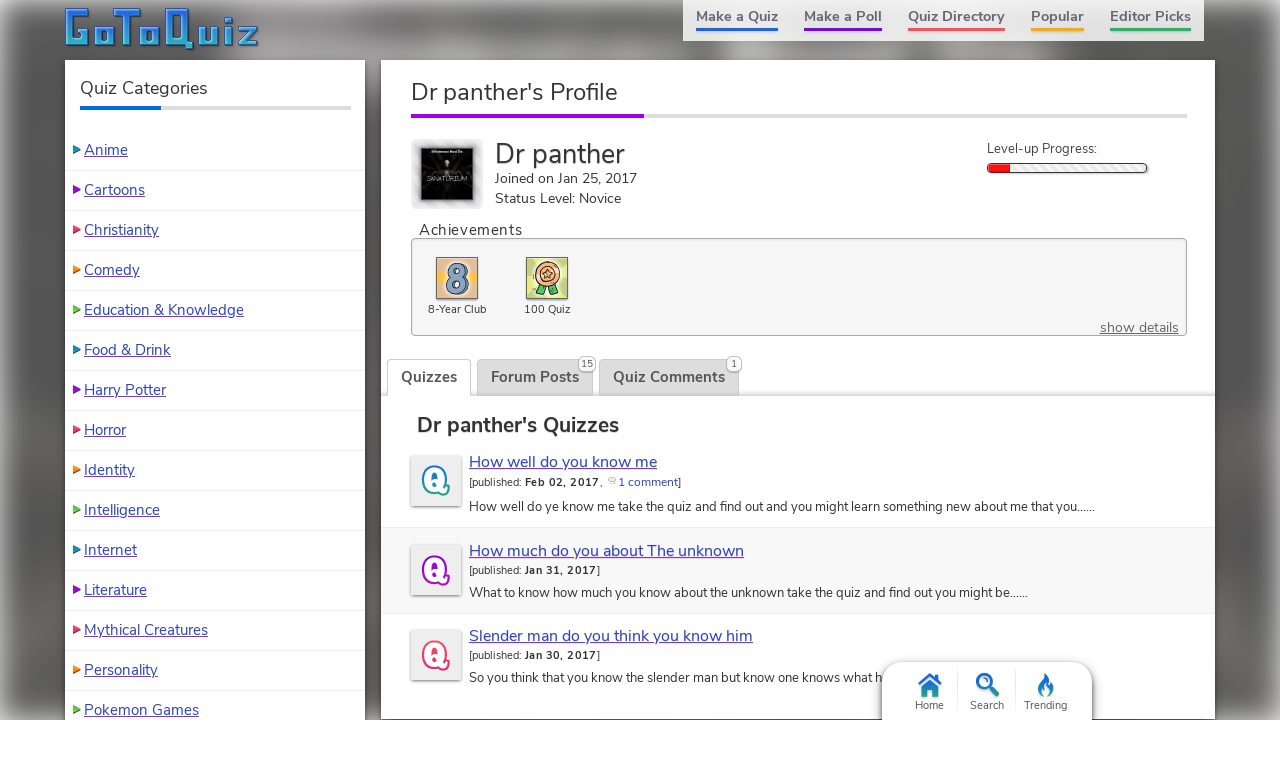

--- FILE ---
content_type: text/html; charset=UTF-8
request_url: https://www.gotoquiz.com/profile/drpanther
body_size: 5628
content:
<!DOCTYPE HTML>
<html lang="en"><head>
<meta charset="utf-8" /><title>Dr panther, GoTo Quiz User</title>
<link rel="preload" href="/f/nunito-sans-v6-latin-ext_latin-regular.woff2" type="font/woff2" as="font" crossorigin>
<link rel="preload" href="/f/nunito-sans-v6-latin-700.woff2" type="font/woff2" as="font" crossorigin>
<!--[if lt IE 9]>
<script>var e=("article,aside,footer,header,nav,section,main").split(',');for(var i=0;i<e.length;i++)document.createElement(e[i]);</script>
<![endif]-->
<link rel="stylesheet" href="/css/cache/43-grd-plb-tab-prf-qse.css">
<meta name="viewport" content="width=device-width,initial-scale=1,user-scalable=yes">
<link rel="icon" type="image/png" href="https://www.gotoquiz.com/img/2.4/fav_c.png">
<link rel="canonical" href="https://www.gotoquiz.com/profile/drpanther">
<meta name="theme-color" content="#3D76C7">
<style>
@font-face {
  font-family: 'Nunito Sans';
  font-style: normal;
  font-weight: 700;
  font-display: swap;
  src: local('Nunito Sans Bold'), local('NunitoSans-Bold'),
       url('../f/nunito-sans-v6-latin-700.woff2') format('woff2'),
       url('../f/nunito-sans-v6-latin-700.woff') format('woff');
}
body::before {
    content: "";
    position: absolute;
    width: 104%;
    height: 104%;
    background: url(/upic/2017/06/VFuyCZf.jpg) no-repeat;
    z-index: -1;
    background-size: cover;
    position: fixed;
    -webkit-filter: blur(15px);
    filter: blur(15px);
    display: block;
    opacity: 0.65;
    top: -2%;
    left: -2%;
}
</style>
</head><body class="grid grid2Col customBg">
<header><a id="logoLink" href="/" title="Home"><svg xmlns="http://www.w3.org/2000/svg" xmlns:xlink="http://www.w3.org/1999/xlink" width="195" height="44" viewBox="-.5 -.5 195 44"><defs><filter id="lgo_f"><feGaussianBlur in="SourceAlpha" stdDeviation="1" result="blur"/><feOffset dy="1" dx="1"/><feComposite in2="SourceAlpha" operator="arithmetic" k2="-1" k3="1" result="s"/><feFlood flood-color="#e5f3ff" flood-opacity=".64"/><feComposite in2="s" operator="in"/><feComposite in2="SourceGraphic"/></filter><filter id="lgo_d"><feGaussianBlur in="SourceAlpha" stdDeviation="1.3"/><feOffset dx="2.2" dy="2.2"/><feComponentTransfer><feFuncA type="linear" slope=".24"/></feComponentTransfer><feMerge><feMergeNode/><feMergeNode in="SourceGraphic"/></feMerge></filter><g id="lgo_l"><path d="M0 0v36h22V20H12v4h2l1 1v3l-1 1H8l-1-1V8l1-1h14V0z"/><path id="lgo_o" d="M29 18v18h19V18H29zm12 5v8l-1 1h-3l-1-1v-8l1-1h3l1 1z"/><path d="M48 0v7h8l1 1v28h7V8l1-1h9V0z"/><use xlink:href="#lgo_o" transform="translate(45)"/><path d="m123 33-1-1V0h-22v36h19l1 1v3h7v-7h-4zm-8-26v21l-1 1h-6l-1-1V7l1-1h6l1 1zM133 18v18h19V18h-7v13l-1 1h-3l-1-1V18zM159 36h7V18h-7v18zm0-27v5h7V9h-7zM173 18v4h11l-11 11v3h18v-4h-10l10-11v-3z"/></g><g id="lgo_b"><path d="M7 28.5v-21M14.5 29h-7M15 24.5v4M7.5 7H22V0H0v36h22V20H12v4h2.5"/><path id="lgo_o2" d="M29 18v18h19V18H29.5zm7 13.5v-9m4.5 9.5h-4m4.5-9.5v9M36.5 22h4"/><path d="M64.5 7H74V0H48v7h8.5M57 7.5V36h7V7.5"/><use xlink:href="#lgo_o2" transform="translate(45)"/><path d="M122 32.5V0h-22v36h20m.5 1v3h6.5v-7h-4.5m-15-27h7M107 28.5v-22m7.5 22.5h-7M115 6.5v22M144.5 32h-4M140 31.5V18h-7v18h19V18h-7v13.5M159 36h7V18h-7v18.5zm0-27v5h7V9h-6.5zM173 18v4h10l.5.5L173 33v3h18v-4h-10l-.5-.5L191 21v-3z"/></g><linearGradient id="lgo_g" x1="0" y1="0" x2="0" y2="100%"><stop offset="0%" stop-color="#1A63E0"/><stop offset="100%" stop-color="#29b7bc"/></linearGradient></defs><use xlink:href="#lgo_l" style="stroke:rgba(0,0,0,.267);fill:rgba(0,0,0,.267)" transform="translate(1 1)"/><g filter="url(#lgo_d)"><use xlink:href="#lgo_l" style="fill:url(#lgo_g);filter:url(#lgo_f)"/></g><use xlink:href="#lgo_b" stroke="#1f58a9" fill="none"/></svg></a><input type="checkbox" id="navbar-chk">
<nav><ul id="topLinks">
    <li><a href="/quiz/maker/create.html">Make a Quiz</a>
    <li><a href="/poll/maker/design-poll.html">Make a Poll</a>
    <li><a href="/i">Quiz Directory</a>
    <li><a href="/top-quizzes.html">Popular</a>
    <li><a href="/editors-picks/">Editor Picks</a>
  </ul><label for="navbar-chk" id="navbar-btn"></label></nav>
</header>
<main>
<section>
  <h1>Dr panther's Profile</h1>
  <div id="uinfo" class="smallAvatar">
    <div id="uinfoLeft">
        <div id="picField">
            <img id="avatarImg" src="/upic/2017/06/VFuyCZf.jpg" alt="Avatar">
        </div>
        <p><span class="uname">Dr panther</span><br>
      Joined on Jan 25, 2017<br>
      Status Level: Novice        </p>
    </div>

    <div id="uinfoRight">

                <div class="levelUpText">
                  Level-up Progress:
                </div>
                <div class="levelUpBox"><div class="levelUpBar lubRed" style="width: 14%;">&nbsp;</div></div>
            </div>
  </div>
  
  
<div class="ach-container indent"><div class="ach-listTitle">Achievements</div><div class="ach-list"><div class="ach-display">          <div class="ach-icon" style="background-image: url(/img/2.54/achieve/year-8final_c.svg)">
          </div>
<div class="ach-title">8-Year Club</div></div><div class="ach-display">          <div class="ach-icon ach-pop" style="background-image: url(/img/2.54/achieve/pop-quiz-sprite_c.svg)">
          </div>
<div class="ach-title">100 Quiz</div></div><a href="#" id="ach-detailShow">show details</a></div></div>
  <div id="profileTabs" class="gtab-container no-js">
    <div class="gtab-nav">
<a href="#" class="gtab-nav__link is-active">Quizzes<span class="gtab-counter">3</span></a>
<a href="#" class="gtab-nav__link">Forum Posts<span class="gtab-counter">15</span></a>
<a href="#" class="gtab-nav__link">Quiz Comments<span class="gtab-counter">1</span></a>
    </div>
    
    
<div class="tabContent is-active" id="quizContent"><h3>Dr panther's Quizzes</h3><ul id="quizList" class="stdVertical noContentBefore noContentAfter"><li class="quizLi noImg"><div class="quizImgMissing"></div><a class="titleLink" href="/how_well_do_you_know_me8268">How well do you know me</a><div class="subTitleBar">[<span class="pubDate">published: </span><b>Feb 02, 2017</b>, <a class="icPre cmtLink" href="/how_well_do_you_know_me8268/comments.html">1 comment</a>]</div><p class="miniP">How well do ye know me take the quiz and find out and you might learn something new about me that you…&hellip;</p></li><li class="quizLi noImg"><div class="quizImgMissing"></div><a class="titleLink" href="/how_much_do_you_about_the_unknown">How much do you about The unknown</a><div class="subTitleBar">[<span class="pubDate">published: </span><b>Jan 31, 2017</b>]</div><p class="miniP">What to know how much you know about the unknown take the quiz and find out you might be…&hellip;</p></li><li class="quizLi noImg"><div class="quizImgMissing"></div><a class="titleLink" href="/slender_man_do_you_think_you_know_him">Slender man do you think you know him</a><div class="subTitleBar">[<span class="pubDate">published: </span><b>Jan 30, 2017</b>]</div><p class="miniP">So you think that you know the slender man but know one knows what he is really good or…&hellip;</p></li></ul></div><div class="tabContent"><h3>Dr panther's Recent Posts</h3>    <div class="postsBox">
        <ul class="myposts">
    <li>
      <div class="titleBar">
<a class="icPre" href="/forum/psychology/264210-have-you-ever/thread.html#p6842886">Have You Ever?</a><time datetime="2017-02-10T11:08:07-05:00" title="Feb 10, 2017 11:08am">(8 years ago)</time>      </div>
      
      <blockquote>
         "Have you ever done something but have no memory of doing such"
      </blockquote>
    </li>
    <li>
      <div class="titleBar">
<a class="icPre" href="/forum/psychology/264210-have-you-ever/thread.html#p6842885">Have You Ever?</a><time datetime="2017-02-10T11:06:39-05:00" title="Feb 10, 2017 11:06am">(8 years ago)</time>      </div>
      
      <blockquote>
         "I have"
      </blockquote>
    </li>
    <li>
      <div class="titleBar">
<a class="icPre" href="/forum/sports/264281-nascar/thread.html#p6842883">NASCAR</a><time datetime="2017-02-10T11:05:50-05:00" title="Feb 10, 2017 11:05am">(8 years ago)</time>      </div>
      
      <blockquote>
         ""
      </blockquote>
    </li>
    <li>
      <div class="titleBar">
<a class="icPre" href="/forum/offbeat/262080-wolves/101/thread.html#p6842881">Wolves</a><time datetime="2017-02-10T11:02:16-05:00" title="Feb 10, 2017 11:02am">(8 years ago)</time>      </div>
      
      <blockquote>
         "Friday"
      </blockquote>
    </li>
    <li>
      <div class="titleBar">
<a class="icPre" href="/forum/offbeat/132021-welcome-to-my-garden/527/thread.html#p6842880">Welcome to my garden</a><time datetime="2017-02-10T10:59:25-05:00" title="Feb 10, 2017 10:59am">(8 years ago)</time>      </div>
      
      <blockquote>
         ""
      </blockquote>
    </li>
    <li>
      <div class="titleBar">
<a class="icPre" href="/forum/offbeat/262080-wolves/101/thread.html#p6842859">Wolves</a><time datetime="2017-02-10T10:09:22-05:00" title="Feb 10, 2017 10:09am">(8 years ago)</time>      </div>
      
      <blockquote>
         "Anyone there"
      </blockquote>
    </li>
    <li>
      <div class="titleBar">
<a class="icPre" href="/forum/offbeat/262080-wolves/101/thread.html#p6842848">Wolves</a><time datetime="2017-02-10T09:35:10-05:00" title="Feb 10, 2017 9:35am">(8 years ago)</time>      </div>
      
      <blockquote>
         "Hello"
      </blockquote>
    </li>
    <li>
      <div class="titleBar">
<a class="icPre" href="/forum/offbeat/262080-wolves/101/thread.html#p6842846">Wolves</a><time datetime="2017-02-10T09:12:30-05:00" title="Feb 10, 2017 9:12am">(8 years ago)</time>      </div>
      
      <blockquote>
         "That ever happened to you"
      </blockquote>
    </li>
    <li>
      <div class="titleBar">
<a class="icPre" href="/forum/offbeat/262080-wolves/101/thread.html#p6842845">Wolves</a><time datetime="2017-02-10T09:03:52-05:00" title="Feb 10, 2017 9:03am">(8 years ago)</time>      </div>
      
      <blockquote>
         "I made a call to the police but have no Memory of calling them"
      </blockquote>
    </li>
    <li>
      <div class="titleBar">
<a class="icPre" href="/forum/offbeat/262080-wolves/101/thread.html#p6842844">Wolves</a><time datetime="2017-02-10T09:01:13-05:00" title="Feb 10, 2017 9:01am">(8 years ago)</time>      </div>
      
      <blockquote>
         "I did something but have no memory of doing it"
      </blockquote>
    </li>
    <li>
      <div class="titleBar">
<a class="icPre" href="/forum/offbeat/262080-wolves/100/thread.html#p6842842">Wolves</a><time datetime="2017-02-10T08:57:48-05:00" title="Feb 10, 2017 8:57am">(8 years ago)</time>      </div>
      
      <blockquote>
         ""
      </blockquote>
    </li>
    <li>
      <div class="titleBar">
<a class="icPre" href="/forum/offbeat/262080-wolves/100/thread.html#p6842836">Wolves</a><time datetime="2017-02-10T08:09:31-05:00" title="Feb 10, 2017 8:09am">(8 years ago)</time>      </div>
      
      <blockquote>
         ""
      </blockquote>
    </li>
    <li>
      <div class="titleBar">
<a class="icPre" href="/forum/offbeat/263573-thread-of-doom/66/thread.html#p6842834">Thread of DoOM</a><time datetime="2017-02-10T07:58:14-05:00" title="Feb 10, 2017 7:58am">(8 years ago)</time>      </div>
      
      <blockquote>
         ""
      </blockquote>
    </li>
    <li>
      <div class="titleBar">
<a class="icPre" href="/forum/offbeat/262080-wolves/100/thread.html#p6842832">Wolves</a><time datetime="2017-02-10T07:53:40-05:00" title="Feb 10, 2017 7:53am">(8 years ago)</time>      </div>
      
      <blockquote>
         "Hello"
      </blockquote>
    </li>
    <li>
      <div class="titleBar">
<a class="icPre" href="/forum/offbeat/262080-wolves/100/thread.html#p6841869">Wolves</a><time datetime="2017-02-08T14:40:07-05:00" title="Feb 8, 2017 2:40pm">(8 years ago)</time>      </div>
      
      <blockquote>
         "Later"
      </blockquote>
    </li>
      </ul>
    </div>
</div><div class="tabContent"><h3>Dr panther's Recent Quiz Comments</h3>    <div class="cmtsBox">
        <ul class="myposts">
    <li>
      <div class="titleBar">
        <a class="icPre" href="/what_superhero_are_you_21">what superhero are you</a>
        <span class="viewCmts">
            (<a href="/gtq/to-qcmt.html?cid=396325">go to comment</a>)
        </span>
      </div>
      
      <blockquote>
         <p>"The quiz great I am hulk.hulk smash"</p>      </blockquote>
      <div class="cmtDeets">
<time datetime="2017-02-06T11:31:14-05:00" title="Feb 6, 2017 11:31am">(8 years ago)</time>          <span class="cmtReplies"></span>
    <div class="thumbs" data-user-like="0">
      <span class="thumbVal upVal">1</span>
      <span class="thumbU"></span><span class="thumbD"></span>
    </div>
      </div>
    </li>
        </ul>
    </div>
</div>  
  </div>
  
</section>


</main><div id="leftCol" class="sideCol"><div class="card sideBox"><h2>Quiz Categories</h2><ul class="stdVertical bltList noContentBefore noContentAfter"><li><a href="/i/arts/animation/anime">Anime</a><li><a href="/i/arts/animation/cartoons">Cartoons</a><li><a href="/i/society/religion-and-spirituality/christianity">Christianity</a><li><a href="/i/arts/television/tv-comedy">Comedy</a><li><a href="/i/society/education">Education & Knowledge</a><li><a href="/i/lifestyle/food-drink">Food &amp; Drink</a><li><a href="/i/arts/literature/lit-fantasy/harry-potter">Harry Potter</a><li><a href="/i/arts/movies/horror-movies">Horror</a><li><a href="/i/all-about-you/identity">Identity</a><li><a href="/i/all-about-you/intelligence">Intelligence</a><li><a href="/i/computers/internet">Internet</a><li><a href="/i/arts/literature">Literature</a><li><a href="/i/offbeat/mythical-creatures">Mythical Creatures</a><li><a href="/i/all-about-you/your-personality">Personality</a><li><a href="/i/games/video-games/roleplaying-video-games/pokemon-games">Pokemon Games</a><li><a href="/i/society/politics">Politics</a><li><a href="/i/arts/television">Television</a><li><a href="/i/countries/north-america/united-states">United States</a><li><a href="/i/games/video-games">Video Games</a><li><a href="/i/society/work">Work</a></ul></div></div><footer><ul id="footLinks"><li><a href="/terms.html">Terms &amp; Conditions</a><li><a href="/privacy.html">Privacy Policy</a><li><a href="/contact.html">Contact Us</a><li><a href="/help/faq.html">FAQ &amp; Attributions</a></ul></footer><div id="floatBar"><div id="floatBarDisp"><a href="/" id="fbarHome" class="fbarA"><div class="fbarIc"></div>Home</a><a href="#" id="fbarSearch" class="fbarA"><div class="fbarIc"></div>Search</a><a href="/trending.html" id="fbarTrend" class="fbarA"><div class="fbarIc"></div>Trending</a></div></div><script>
document.getElementById('profileTabs').classList.remove('no-js');
</script>
<!--[if lt IE 9]>
<script src="/js/jquery.oldie3.js"></script>
<![endif]-->
<!--[if gte IE 9]><!-->  
<script src="//ajax.googleapis.com/ajax/libs/jquery/3.5.0/jquery.min.js"></script>
<script>if(typeof window.jQuery=='undefined')document.write(unescape('%3Cscript src="/js/jquery-3.5.0.min.js"%3E%3C/script%3E'));</script>
<!--<![endif]-->  
<script src="/js/cache/40-v253.js"></script><script src="/js/cache/40-pol-sha-mor-tab.js"></script>  <script>
  $(document).ready(function() {
      $('#leftCol').activatePolls();
  });
  
  $(window).on('load', function() {
      $('#profileTabs').gtqTabs({
            tabLinks: '.gtab-nav__link',
            tabContents: '.tabContent'
      });
         
  var $achList = $('.ach-list'),
      $detLnk = $('#ach-detailShow'),
      $detBox;
      
$achList.moreList({
    maxHeight: 110, 
    speed: 900,
    moreText: 'Show All', 
    blockClass: 'ach-more', 
    anchorClass: 'ach-moreAnchor',
    onInit: function() { $achList.addClass('ach-listObscured'); },
    onExpandEnd: function() { 
        $achList.removeClass('ach-listObscured'); 
        $('.ach-more').remove();
    }});
      
  $detLnk.click(function(e) {
      e.preventDefault();
      
      if (!$detBox) {
          $.get('/account/drpanther/achieve-details.html', function(html) {
              $detBox = $(html);
              $detBox.gtqModal({addClass: 'ach-detailModal'});
              
              setTimeout(function() {
                var $acctDet = $detBox.find('.ach-acctDetails'),
                    $acctList = $acctDet.children('.ach-entityList'),
                    acctHi = $acctList.height(),
                    acctScHi = $acctList.prop('scrollHeight'),
                    boxHi = $detBox.height(),
                    divHi = acctScHi / boxHi;
                    
                if ((divHi < 0.4) && ((acctScHi - acctHi) < (1 + ((0.4 - divHi) / 0.4)) * 30))
                    $acctDet.css('flex-shrink', 0);
            }, 800);
          });
      }
      else
          $detBox.gtqModal({addClass: 'ach-detailModal'});
  });
  
      
      $('#quizList').moreList({maxHeight: 1600});
      var sw = gtqUtil.has(window, 'pikachu.sr') ? window.pikachu.sr[0] : 400,
          hmax = sw < 500 ? 1200 : 1600;
      $('.postsBox,.cmtsBox').moreList({maxHeight: hmax});
  });
  </script>

<script>
var d,s;window.CSS&&CSS.supports("color","var(--myvar)")||((s=(d=document).createElement("script")).src="/js/3rdparty/css-vars.js",d.head.appendChild(s));
</script>

<script>
var _gaq=[];
_gaq.push(['_setAccount','UA-628020-1']);
_gaq.push(['_trackPageview']);
(function(d,t){
var ga=d.createElement(t),s=d.getElementsByTagName(t)[0];
ga.src=('https:'==document.location.protocol?'https://ssl':'http://www')+'.google-analytics.com/ga.js';
s.parentNode.insertBefore(ga,s);
})(document,'script');
</script>
</body></html><!-- Time: 56.6ms -->

--- FILE ---
content_type: image/svg+xml; charset=utf-8
request_url: https://www.gotoquiz.com/img/2.54/achieve/pop-quiz-sprite_c.svg
body_size: 3002
content:
<svg xmlns="http://www.w3.org/2000/svg" xmlns:xlink="http://www.w3.org/1999/xlink" width="50" height="350"><defs><path d="m29.2 0-3.6 22.5c.3 0 .5.1.8.3.3.2.5.4.7.7L50 7.8V0H29.2zm-1.8 25.6c-.1.3-.3.5-.5.7l21.3 22.5 1.1 1.1h.7V24.8H27.5c0 .4 0 .6-.1.8zm-3.8.6L0 46.3V50h23.9l1.2-23c-.4 0-.6-.1-.8-.2-.3-.1-.5-.4-.7-.6zm-.3-2.5c.1-.3.4-.5.6-.7L6.3 0H0v22.1l23 2.4c.1-.3.2-.6.3-.8z" id="star1"/><path id="glow" filter="url(#glo)" fill="#fff" d="M25.8 3.2c12.1 0 17.1 8.6 17.1 17.2 0 8.8-5.8 12.5-5.8 12.5s4.7 8.9 3.2 11-11 3.6-12.5 3-2.6-7.5-2.6-7.5-1.2 6.3-3.1 7.3-11.4-1-12.3-2.8S13 33.5 13 33.5s-4.1-2.9-4.1-12c-.1-8 4-18.3 16.9-18.3z"/><path id="rbbn" d="M16.4 31.2c-.4 3.8-2.7 7.1-4.1 9.6-.2 2.1.9 2.3 3.2 3s4.7.7 5.7-.6 2.7-8.3 2.7-8.3 2.5-.9 2.7.1c.6 4 1.7 8.6 3 9.4 1.5.9 3.7-.5 4.5-.9s3.8-.5 3.8-1.9c0-1.5-3.5-7.4-3.5-10s-18-.4-18-.4z"/><path id="colr" d="M25.7 5.8c11 0 14.3 7.6 14.3 13.7 0 7.5-5.1 15.2-14.6 15.2s-13.9-5-13.9-13.4c.1-10.4 8-15.5 14.2-15.5z"/><path id="gleam" fill="#fff" d="M36.4 10.3c-.8-.9-21.9 20.2-23 18.8s-2.2-7-1.8-8.1S40 19.9 40 18.1c-.1-1.6-2.4-6.4-3.6-7.8z"/><g id="star2"><path d="m50 23.9-22.5 1v.1c0 .3 0 .5-.1.7-.1.2-.1.4-.2.6l22.8 13V23.9zM50 0H38.2l-12 22.8c.4.2.7.5 1 .9L50 9.1V0zM9.5 0l14.2 22.9c.4-.2.7-.3 1.2-.4L24.2 0H9.5zM0 25.6l22.5-.5V25c0-.5.1-.8.3-1.2L0 11.4v14.2zM39.7 50 26.3 27.2c-.2.1-.4.2-.6.2-.2.1-.4.1-.7.1l.3 22.5h14.4zM0 40.1V50h11.1-.1l12.7-22.8c-.4-.2-.7-.6-1-.9L0 40.1"/></g><g id="star3"><path d="m21.3 0 3.4 23c-.2 0-.4.1-.6.2L11.4 0M40.5 0 26 23.3c-.2-.1-.4-.2-.6-.2l4.8-23M50 16.9l-23.1 7.5-.3-.6L50 5.5M50 34.2l-23.1-8.5c.1-.2.1-.4.1-.7h23M39.2 50 26 26.8c.2-.1.4-.3.6-.5L50 46.2M20.3 50l4.3-23h.8l3.8 23M0 45.3l23.4-19.1c.2.2.4.4.6.5L10.1 50M0 24.5l23 .4v.1c0 .3 0 .5.1.7L0 33.6M0 3l23.5 20.7c-.2.2-.3.4-.4.6L0 15.3"/><path d="M25 27h-.4l-4.3 23h8.9l-3.8-23H25zM23 25l-23-.5v9.1l23.1-8c-.1-.1-.1-.3-.1-.6zM26.5 26.3c-.2.2-.4.4-.6.5L39.2 50H50v-3.8L26.5 26.3zM23.4 26.2 0 45.3V50h10.1L24 26.7c-.2-.1-.4-.3-.6-.5zM26.9 25.7 50 34.2V25H27c0 .3 0 .5-.1.7zM23.5 23.7 0 3v12.3l23.1 9c.1-.2.2-.4.4-.6zM26.9 24.4 50 16.9V5.5L26.6 23.8l.3.6zM26 23.3 40.5 0H30.2l-4.8 23c.3.1.4.2.6.3zM24.7 23 21.3 0h-9.9L24 23.2c.3-.1.4-.1.7-.2z"/></g><g id="outln" fill="#1a1a1a"><path d="M26.1 35.3c-.4.4-1.7-.5-1.9.6-.5 2.1-.4 1.8-1 3.9-.5 1.6-.7 2.1-1.4 3.5-1 2-1 1.8-4.2 1.4-.7-.1-2.4-.4-3.2-.7-.6-.2-2.1-.2-2.4-1-.3-.9-.8-.3-.1-2.3.3-.9.3-.6 1-1.7.9-1.5 1.3-2.2 1.8-3.6.2-.6.7-2 .7-2.7 0-.3-1.4-1.5-1.8-2.1-.5-.8-1.3-2.1-1.6-2.8-1-2.2-1.4-4.4-1-8.1.2-1.4.6-3.9 1.1-5.4.6-1.6 1.5-2.2 2.3-3.4.7-1.1 2.6-2.7 4-3.6.6-.4 2-.8 2.5-1.1.6-.4 2.8-1 4.7-1.2.2 0 1.1-.1 1.4-.2.6-.1.5.4.2.4-.6.4-1 .7-.2.4 2.8 0 5.6.9 8.2 2.8 4.4 3.4 7.6 13.2 3.4 19.2-.5.7-.9 1.8-1.3 2.2-.5.5-2 2-2.2 2.3-.1.6.3 2 .7 2.9.9 2.6 3.1 6.6 2 4.7-.1-.1.7 1.2.7 2 .1 2.3-1.9 1.5-3.9 2.4-1.6.7-4.9 1.5-5.7.6-.7-.7-1-1.6-1.5-3.2-1.2-3.6-1-4.1-1.3-6.2zM25 7.3c-.4-.3-.1-.5.2-.7.1-.2 1-.6.8-.6 0 0-.5.2-.6.2-.9 0-3.8.9-5.9 2.1-.9.5-1.8 1.1-2.4 1.7-.8.8-1.8 1.7-2.4 2.8-.3.5-1 1.1-1.2 1.6-.5 1.3-.6 2.6-.9 4.2-.2.9-.3 1.5-.4 2.4-.5 3.7 1.8 8.2 2.7 9.2.3.3 1.2.7 1.5 1 .3.4.8 1 1.2 1.2 1.3.7 4.1 1.5 5.4 1.6 1.2.1 2.9.4 4.2.1.4-.1 1-.4 1.5-.5 1.9-.1 3-.7 4.2-1.5.6-.4 1.1-1 1.8-1.4 1.6-1.1 3.4-4 4.2-5.7 1.6-3.5.4-9.7-1.7-12.9a9.47 9.47 0 0 0-3.8-3.6c-2-1.2-4.2-2-6.7-1.7-.4.1-1.6.5-1.7.5zm2.2 27.9c.1.6.2.6.2 1.1 0 .3 0 .5.1.9.3 1.5.3 2.3 1.2 4.2.5 1.1.3 2.4 1.9 2.4.4 0 1.2-.2 1.7-.3.4-.1 1.1-.2 1.4-.3.3-.1.8-.2 1.2-.5.8-.5.7-.1 1.4-.3.8-.2 1.1-.1 1.2-.6.1-.8-.5-1.5-1-2.5-.8-1.8-1.4-2.4-2.1-5.5-.1 0-.4-.9-.4-.9-2.5 1.5-3.8 1.9-6.8 2.3zm-10.6-2.1c-1.2 4.3-1.4 4.4-3.4 7.8-.4 1.3-.2 1.4.4 1.7.9.4 2.4.6 3.6.8 1.4.2 3.2 1.3 4.1-1.3.7-2.1.8-2.1 1.5-4.6l.5-2.1c-.6-.1-.8-.1-1.3-.3-.8 1.8-.7 2.3-2 2.8.1-2 1-.7 1.1-2.9-1.4-.5-3.6-1.2-4.5-1.9z"/><path d="M36.6 13.2c-.3 0-.5-.1-.8-.1-.6-1.3-2.1-1.8-3.1-3.1.1-.1.1-.2.3-.2 1.3.3 3.2 2.2 3.6 3.4zM26.4 10.6c4.6-.2 9.9 7.4 8.5 12.1-.7 2.2-1.5 3.8-3.1 4.9-.5.3-1.1.4-1.8.7-1.4.6-2.2 1.2-4.4 1.3-.8 0-3.1.2-4.1 0-1.8-.4-1.9-.3-3.6-3.2-1.2-2-1.8-5-1.3-6.9.4-1.5-.3-3 .8-4 .5-.4 1.6-1.8 1.9-2.1 2.5-2.7 4.8-2.7 7.1-2.8zm-6.5 3.7c-1.1 1.3-1.6 1.8-1.9 3.1-.9 3.7-.4 7 2.3 9.9 1.1 1.2 3.7 1 5.9.8 2.1-.2 4.9-1.3 5.9-2.6.5-.6 1.4-2.1 1.8-3.4.6-2.4-.4-4.1-1.3-5.7-.5-.9-1.6-2.3-2.3-2.7-.4-.3-.6-1.3-1.9-1.6-1.2-.3-1.2-.5-2.5-.4-3.1.2-4.8 1.1-6 2.6z"/><path d="M32.1 18.9c-.1 1.7-1.9 1.4-2.8 2.6-.8 1.1.2 4-.8 4.1-.9.1-2.1-1.5-2.9-1.9-1 .5-2 2.1-3.7 1.8-.9-1.1.2-2.3 0-3.4-.7-.6-2.5-1.5-2.6-2.5-.1-1 2.5-1.2 3.3-1.7.6-.3.5-.8 1.1-1.4.8-.9 1-1.5 1.5-2.3h.3c1.3.4 1.6 2 2.3 3 1.7.5 3.2.9 4.3 1.7zm-4.8-.6c-.4-1.1-1.2-2.4-1.5-2.6-.5.6-.9 1.2-1.5 2-.1.5-.5.9-.7 1.3-1.1.5-2.5.5-3 .9.3.9 2 1.3 2.3 2.2.2 1-.6 2-.4 2.5.8.1 2.4-2 3.1-2 .9 0 1.3 1.5 2.4 1.8 0-1-.2-2 .1-3.1.6-.9 1.7-1.4 2.7-1.9-.5-.5-2.4-.9-3.5-1.1zM9.1 21c-.8 4.2 1.1 4.7.7 5.6-.2 0-.5-.1-.6-.4-1.1-.9-1.2-4.6-.7-5.3.3-.5.5.1.6.1zM33.5 29.6c-.3 1-1.1 1.4-2 1.8.2-1 1.1-1.8 2-1.8zM31 30c-.4.8-.9 1.5-1.9 1.8.4-.9.9-1.6 1.9-1.8zM12.6 36.3c-.3.7-.7 1.2-1.3 2-.6.8-.5 1.3-1.7 1.5.9-1.5 1.5-2 2.6-3.6 0-.1.3.1.4.1zM31.3 36.6c.1 0 .2 0 .2.1.6 1.3 1 1.4 1.2 3.1-.6.2-.7-.6-1-1.1-.5-.9-.6-1.3-.4-2.1zM8.9 37.1c.1 0 .2.2.4.2-.4 1-1.2 2.5-1.7 2.6-.2-.5.8-2 1.3-2.8zM29.3 38.2c.5.3.6 1 .9 1.6.2.6 0-.2.4.4.4.7 1.3 1.5 1.2 2.5-.4.1-.6-.9-1.1-1-.9-2.1-1.6-2.3-1.6-3.1 0-.2.1-.4.2-.4z"/><path d="M25.3 18.5c.5 0-.1 1-.5 1.5-.4.4-.6.8-1 .8-.7 0 1.2-2.3 1.5-2.3zM26.1 20.3c.5.1-.2.9-.5 1.1-.5.4-.7-.2-.4-.5.3-.2.6-.6.9-.6z"/></g><g id="dia"><path fill="#6ae1f6" d="m25.9 15.2 1.8 2.5 3.6 1.6-2.6 2.2-.3 3.3-2.7-1.8-3.3 2.3.1-3.3-2.3-2.4 3-1.2z"/><path fill="#9be5f8" d="m25.8 19.8 1.9-2.1 3.6 1.6-2.8 1.9z"/><path fill="#96e5f8" d="m22.5 22 3.1-2.2-.2 3.2-2.8 2z"/><path fill="#c3eaf4" d="m20.2 19.6 3-.9 2.4 1.1-2.8 2z"/></g><g id="rbstr" fill="#fff" opacity=".9"><path d="M18.6 33.6s-2.5 7.8-4.2 10c-.1 0 2.8.6 2.9.6 1.9-2.9 3.7-9.8 3.7-9.8l-2.4-.8zM29.1 34.2l2.8-.7c1.6 6.3 2.6 8.4 3.6 9.7-.6.2-2.2.8-3.2.9-1.4-1.4-3.2-9.9-3.2-9.9"/></g><filter id="glo" x="-25%" y="-25%" width="150%" height="150%"><feGaussianBlur stdDeviation="2.5"/></filter></defs><path fill="#e9ea87" d="M0 0h50v50H0z"/><use xlink:href="#star1" fill="#c4ce7d"/><use xlink:href="#glow"/><use xlink:href="#rbbn" fill="#4dcc61"/><use xlink:href="#colr" fill="#FAB778"/><use xlink:href="#gleam" opacity=".55"/><use xlink:href="#outln"/><g transform="translate(0 50)"><path fill="#FEFF59" d="M0 0h50v50H0z"/><use xlink:href="#star1" fill="#C9D952"/><use xlink:href="#glow"/><use xlink:href="#rbbn" fill="#4dcc61"/><use xlink:href="#rbstr"/><use xlink:href="#colr" fill="#FAB778"/><use xlink:href="#gleam" opacity=".55"/><use xlink:href="#dia"/><use xlink:href="#outln"/></g><g transform="translate(0 100)"><path fill="#7cc8da" d="M0 0h50v50H0z"/><use xlink:href="#star2" fill="#b6e7ef"/><use xlink:href="#glow"/><use xlink:href="#rbbn" fill="#4f6fd9"/><use xlink:href="#colr" fill="#e4e6f8"/><use xlink:href="#gleam" opacity=".8"/><use xlink:href="#outln"/></g><g transform="translate(0 150)"><path fill="#47CDED" d="M0 0h50v50H0z"/><use xlink:href="#star2" fill="#97EEFC"/><use xlink:href="#glow"/><use xlink:href="#rbbn" fill="#4f6fd9"/><use xlink:href="#rbstr"/><use xlink:href="#colr" fill="#e4e6f8"/><use xlink:href="#gleam" opacity=".8"/><use xlink:href="#dia"/><use xlink:href="#outln"/></g><g transform="translate(0 200)"><path fill="#daee90" d="M0 0h50v50H0z"/><use xlink:href="#star3" fill="#5ca2a6"/><use xlink:href="#glow"/><use xlink:href="#rbbn" fill="#ea2a46"/><use xlink:href="#colr" fill="#fdf74e"/><use xlink:href="#gleam" opacity=".8"/><use xlink:href="#outln"/></g><g transform="translate(0 250)"><path fill="#DEFA77" d="M0 0h50v50H0z"/><use xlink:href="#star3" fill="#40A1A6"/><use xlink:href="#glow"/><use xlink:href="#rbbn" fill="#ea2a46"/><use xlink:href="#rbstr"/><use xlink:href="#colr" fill="#fdf74e"/><use xlink:href="#gleam" opacity=".8"/><use xlink:href="#dia"/><use xlink:href="#outln"/></g><g transform="translate(0 300)"><path fill="#DEFA77" d="M0 0h50v50H0z"/><use xlink:href="#star3" fill="#40A1A6"/><use xlink:href="#glow"/><use xlink:href="#rbbn" fill="#9f2ac4"/><use xlink:href="#rbstr"/><use xlink:href="#colr" fill="#89d9f5"/><use xlink:href="#gleam" opacity=".68"/><path fill="#fce640" d="m25.9 15.2 1.8 2.5 3.6 1.6-2.6 2.2-.3 3.3-2.7-1.8-3.3 2.3.1-3.3-2.3-2.4 3-1.2z"/><path fill="#fff771" d="m25.8 19.8 1.9-2.1 3.6 1.6-2.8 1.9z"/><path fill="#fff563" d="m22.5 22 3.1-2.2-.2 3.2-2.8 2z"/><path fill="#fffda2" d="m20.2 19.6 3-.9 2.4 1.1-2.8 2z"/><use xlink:href="#outln"/></g></svg>

--- FILE ---
content_type: image/svg+xml; charset=utf-8
request_url: https://www.gotoquiz.com/img/2.54/achieve/year-8final_c.svg
body_size: 2112
content:
<svg xmlns="http://www.w3.org/2000/svg" width="50" height="50" xml:space="preserve"><defs><filter id="glo" x="-25%" y="-25%" width="150%" height="150%"><feGaussianBlur stdDeviation="2.5"/></filter></defs><path fill="#E4BC96" d="M0 0h50v50H0z"/><path fill="#FCC23A" d="M0 18.5h50v12H0z"/><path filter="url(#glo)" fill="#FFF" d="M36.9 23.8s2.6-.7 2.6-7.2c0-7.4-5.9-11.1-14.9-11.1-7.2 0-12.2 6-12.2 12.5 0 6 1.9 6.5 1.9 6.5s-3.9 2.2-3.9 10S15.9 46.1 26 46.1c11.1 0 14.4-7.3 14.4-14.4 0-6-3.5-7.9-3.5-7.9zm-12.4-6.2c0-.9.7-2.5 1.1-2.5.4 0 .7 1.2.7 1.5 0 .4-.4 1.8-1.1 1.8-.9 0-.7.5-.7-.8zm.1 17.7c-.8 0-1.1-.4-1.1-2 0-1.2.5-2.9 1.7-2.9 1 0 1.5.8 1.5 2.5 0 1.6-1.5 2.4-2.1 2.4z"/><path fill="#6F8FAD" d="M34.6 23.8s2.7-2.9 2.7-7.1c0-3.5-3.2-8.9-10.2-8.9s-8.6 6.1-8.6 6.1l-.8 19.3s2.8 11 8.1 11c6 0 12.1-3.9 12.1-10.9.1-6.7-3.3-9.5-3.3-9.5zm-9.1-10.4c.8 0 2.1 1.5 2.1 3.2 0 2.6-1.3 3.1-3.2 3.1-.8 0-1-.8-1-2.5.1-1.7 1.3-3.8 2.1-3.8zm-1.1 23.4c-1.1 0-2.5-1.6-2.5-3.5s2.3-4.5 3.1-4.5c2.2 0 3 2 3 4.2 0 2.8-2.1 3.8-3.6 3.8z"/><path fill="#88A6C3" d="M31.5 24c.7 0 3.5-2.8 3.5-6.8 0-3.8-2.9-9.8-10-9.8-4.5 0-10.8 4-10.8 10.9 0 5.4 2.2 6.2 2.8 6.2-1 0-4.5 3.9-4.5 9.9S17 43.9 24 43.9c6.4 0 11.7-5 11.7-11.8 0-6.5-3.6-8.1-4.2-8.1zm-6.8-10.6c2.1 0 2.6 1.1 2.6 3.2s-1.1 3.5-3.2 3.5-2.5-1.3-2.5-3.4 1-3.3 3.1-3.3zM24 36.8c-2.5 0-4.5-1.5-4.5-4s2-4.3 4.5-4.3c3.1 0 4.1 1.7 4.1 4.2s-1.6 4.1-4.1 4.1z"/><g fill="#212121"><path d="M23.46 7.18c2.7-.3 4.59.23 6.53.64a9.22 9.22 0 0 1 5.31 2.8c.97.92 1.4 2.06 1.96 3.48 1.23 3.16.3 6.52-1.43 8.95-.24.34-.52.46-.53.7-.01.39.63.87.93 1.28 1.46 2 2.5 3.92 2.63 7.24.04 1.19-.29 1.97-.53 3.07-.26 1.21-.54 2.63-1.34 3.76a13.18 13.18 0 0 1-4.78 4.26c-.75.42-1.63.7-2.39.93-.43.13-1.54.14-2.22.23-.66.09-1.49.05-2.02.02-.56-.02-1.45.02-2.13.04-1.13.04-3.5-.38-4.83-.79a10.76 10.76 0 0 1-2.96-1.71c-1.67-1.66-2.39-2.41-3.23-5.04a10.37 10.37 0 0 1-.41-4.67c.17-1.4.47-1.9.76-2.92.16-.55.6-1.44.82-1.98.21-.52.52-.59.73-1.05.11-.24.69-.5.93-.9.19-.31 1.25-1.03 1.01-1.2-.52-.36-1.08-.51-1.73-2.05a7.4 7.4 0 0 1-.7-4.26c.11-.72.2-2.5.88-4.2.19-.47.57-.76.87-1.34a9.18 9.18 0 0 1 3.27-3.74 11.04 11.04 0 0 1 4.6-1.55zm8.52 15.87a8.95 8.95 0 0 0 2.22-3.73c.68-3.04-.9-7.43-2.04-8.46a10.47 10.47 0 0 0-2.86-2.04 9.41 9.41 0 0 0-2.8-.64c-1.02-.1-5.04-.12-7 1.34-1.65 1.23-3.32 2.91-3.97 4.96a14.03 14.03 0 0 0-.7 5.48c.13 1.76.78 2.23 1.46 3.21.28.4 1.23.82 1.23 1.23 0 .39-1.13.98-1.46 1.34a13.1 13.1 0 0 0-2.27 3.36c-.23.51-.75 2.81-.9 4.48-.05.53-.11.63-.08 1.21.02.54.35 1.34.45 1.92.06.34.37.59.52.99.38.97.37 1.1.84 1.83.33.52.73.65.91.86.25.28.76.93 1.23 1.28.76.58 1.81.97 3.15 1.28 1.2.28 2.62.47 3.91.47 1.7-.01 2.34-.33 3.44-.76 1.4-.55 2.7-1.06 3.79-1.98 1.87-1.58 2.22-2.57 2.63-3.27a9.64 9.64 0 0 0 1.28-3.21c.07-.41.19-.38.23-.82.04-.42.01-.75 0-1.46-.02-.89-.35-2.94-.88-4.2a8.05 8.05 0 0 0-1.98-2.86c-.37-.31-.97-.53-1.28-.82.14-.54.58-.67.93-.99zm-.03-13.41c.31.26.7.59 1.07.98 1.18 1.26 1.97 3.37 2.13 5.66.06.81.17 1.8.07 2.63-.05.41-.27.86-.43 1.28a8.82 8.82 0 0 1-2.42 3.46c.91-.06 1.56.15 2.15-.28a4 4 0 0 0 1.01-1.26c.65-1.15 1.31-2.25 1.43-3.62.07-.8.17-1.74.07-2.56a5.8 5.8 0 0 0-.72-2.04c-.19-.38-.41-1.03-.61-1.41-.94-1.77-3.36-3.46-4.82-3.7.17.45.65.5 1.07.86zm-.14 32.95c1.57-1 2.44-1.39 3.61-2.8 1.12-1.35 1.33-2.37 1.94-4.06.47-1.28.65-2.14.56-3.69a12.82 12.82 0 0 0-2.17-6.36c-.28-.45-.78-.75-1.05-1.14-.11-.15-.28-.33-.5-.37-.26-.08-1.08-.04-1.54-.1 1.97 1.56 3.21 4.65 3.42 7.63.15 2.11-.15 2.59-.71 4.01-.29.74-.52 1.34-.84 1.96a10.27 10.27 0 0 1-2.46 3.25c-.36.31-.79.52-1.18.81-.85.64-1.82 1.11-2.84 1.48-.51.19-1.18.18-1.56.71 1.99 0 4.11-.56 5.32-1.33z"/><path d="M23.75 13.01c1.71-.34 3.69.56 3.97 1.87.51 2.39.64 3.07-.88 4.73-.78.86-4.18 1.16-5.23-.07-1.3-1.52-1.08-4.22.08-5.53.43-.5 1.3-.85 2.06-1zm-1.96 4.96c.23.89.78 1.53 1.5 1.54-.65-1.52-.08-3.63.56-4.87.13-.25.42-.55.59-.84-2.14-.09-3.22 1.92-2.65 4.17zm5.3-.63c.5-1.58-.66-3.45-1.8-3.41-1.07.86-2.09 4.29-1.11 5.52 2.61.03 2.59-1.08 2.91-2.11zM27.96 29.71c.52 1.18.92 2.43.69 3.67-.09.5-.74 1.57-1.03 2.08a5 5 0 0 1-1.88 1.79c-1.81.69-4.67-.13-5.58-1.17a7.42 7.42 0 0 1-1.13-2.04c-.64-3.33 2.11-5.66 4.3-5.98 1.7-.24 3.96.44 4.63 1.65zm-7.92 2.27c-.79 2.75 1.22 4.1 2.63 4.22a4.8 4.8 0 0 1-1.07-3.18 5.14 5.14 0 0 1 2.49-4.09c-1.49-.24-3.68 1.75-4.05 3.05zm4.98-2.8c-1.06.21-2.25 2.11-2.48 3.02-.45 1.79.35 5.14 2.71 4.14a4.28 4.28 0 0 0 2.41-3.66c.04-1.76-.65-2.92-1.85-3.33-.13-.05-.65-.2-.79-.17z"/></g></svg>

--- FILE ---
content_type: image/svg+xml; charset=utf-8
request_url: https://www.gotoquiz.com/img/2.5/thumbs_c.svg
body_size: 749
content:
<svg xmlns="http://www.w3.org/2000/svg" xmlns:xlink="http://www.w3.org/1999/xlink" width="32" height="320"><defs><path id="thumb" d="M5.2 25.8c0-.3 0-.6-.4-1s-.6-.4-1-.4-.7 0-1 .4c-.3.2-.4.5-.4 1 0 .3 0 .6.4 1 .3.2.6.4 1 .4s.7 0 1-.4c.2-.3.4-.6.4-1zm23.5-11c0-.7-.3-1.2-.8-1.7s-1-.7-1.8-.7h-7.2c0-.7.3-1.8 1-3 .7-1.3 1-2.3 1-3 0-1.3-.2-2.2-.7-2.8s-1.3-.9-2.6-1c-.4.3-.6 1-.8 1.6l-.6 2.4c-.2.8-.7 1.5-1.2 2-.3.3-.8 1-1.6 1.8 0 0-.2.3-.5.6s-.5.6-.6.8c-.2.2-.4.5-.7.8l-.8.8c-.2.2-.5.5-.8.7-.3.2-.6.4-.8.5s-.5.2-.7.2h-.7v12.3H9.8c.2 0 .5 0 .8.2s.6.2.7.2c.2 0 .4 0 .7.2.3 0 .5.2.6.2 2.9 1 5.2 1 7 1H22c2.6 0 3.6-.3 3.9-2.4 0-.6-1.5-1-1.6-1.5.4-.3 2.2-.6 2.4-1 .2-.5.4-.8.4-1.4 0-.5-1.5-1-1.7-1.3.7-.6 2.3-.8 2.5-2 0-.5 0-1-.3-1.4 0-.4-1.5-.7-1.8-1 .4-.2 2-.6 2.3-1.2.4-.3.6-.5.6-.9zm2.6 0c0 1-.3 2.2-1 3 0 .4.2 1 .2 1.3 0 1-.3 2-.8 2.8v.8c0 1.3-.4 2.4-1.2 3.4 0 1.8-.6 2.8-1.7 3.8-1.2 1-2.7 1.5-4.6 1.5h-2.7c-1.3 0-2.6-.1-3.9-.4-1.3-.3-2.7-.7-4.4-1.3-1.6-.5-2.5-.4-2.8-.4H2.6c-.7 0-1.3-.2-1.8-.7-.5-.3-.8-.8-.8-1.6V14.8c0-.7.3-1.3.8-1.7.5-.5 1-.7 1.8-.7h5.6C8.7 12 9.6 11 11 9.3c.8-1 1.5-1.8 2.2-2.5.3-.3.6-1 .7-1.6s.4-1.6.6-2.4c.3-.8.7-1.5 1.3-2.1.5-.5 1.2-.7 1.8-.7 1 0 2.2.2 3 .6 1 .4 1.6 1 2 2 .5 1 .7 2 .7 3.6 0 1.2-.3 2.4-1 3.7h3.6c1.4 0 2.6.5 3.7 1.5s1.7 2 1.7 3.4z"/></defs><use xlink:href="#thumb" fill="#ddd"/><use xlink:href="#thumb" fill="#ddd" transform="rotate(180 16 36)"/><use xlink:href="#thumb" fill="#33d660" transform="translate(0 80)"/><use xlink:href="#thumb" fill="#e85458" transform="rotate(180 16 76)"/><use xlink:href="#thumb" fill="#999" transform="translate(0 160)"/><use xlink:href="#thumb" fill="#999" transform="rotate(180 16 116)"/><use xlink:href="#thumb" fill="#86D190" transform="translate(0 240)"/><use xlink:href="#thumb" fill="#DF9092" transform="rotate(180 16 156)"/></svg>

--- FILE ---
content_type: image/svg+xml; charset=utf-8
request_url: https://www.gotoquiz.com/img/2.53/bigq3_c.svg
body_size: 947
content:
<svg xmlns="http://www.w3.org/2000/svg" xmlns:xlink="http://www.w3.org/1999/xlink" width="72" height="560" viewBox="-2 -1 72 560"><defs><linearGradient id="bltg1" x1="0" x2="0" y1="0" y2="1"><stop offset="0%" stop-color="#156ADF"/><stop offset="100%" stop-color="#2a8"/></linearGradient><linearGradient id="bltg2" x1="0" x2="0" y1="0" y2="1"><stop offset="0%" stop-color="#8600E6"/><stop offset="100%" stop-color="#B913B7"/></linearGradient><linearGradient id="bltg3" x1="0" x2="0" y1="0" y2="1"><stop offset="0%" stop-color="#FF4D5B"/><stop offset="100%" stop-color="#DA2E7A"/></linearGradient><linearGradient id="bltg4" x1="0" x2="0" y1="0" y2="1"><stop offset="0%" stop-color="#fa0"/><stop offset="100%" stop-color="#FF6D25"/></linearGradient><linearGradient id="bltg5" x1="0" x2="0" y1="0" y2="1"><stop offset="0%" stop-color="#25B664"/><stop offset="100%" stop-color="#9DDE2D"/></linearGradient><style>#bg{filter:drop-shadow(0 2px 2px rgba(0,0,0,.3))}</style><path id="q" d="M31.9 41.9c-.7-.8-1.5-1.2-2.6-1.2-1.3 0-2.3.5-3.1 1.5-.8 1-1.2 2.4-1.2 4.1 0 1.7.5 3 1.6 4 1 1 2.4 1.5 3.9 1.5 1.6 0 3.8-1.2 4.8-2.3L34 45.6c-.4-1.9-1.4-2.9-2.1-3.7zm-1.6-24.7c-2.4 0-4.2 1.5-5.4 4.4-1.3 2.9-1.9 7.2-1.9 12.8 0 1.3 0 2.5.1 3.6.8-1.7 2-3.1 3.6-4.1 1.6-1 3.4-1.5 5.4-1.5 2.2 0 4.1.6 5.6 1.9 0-5.6-.6-9.9-1.9-12.8-1.3-2.9-3.1-4.3-5.5-4.3zm36.3 31.1c-.1-.4-1-2.3-2.8-2.3-1.8 0-4.7.3-4.8-.3-.3-.9 1.4-4.8 1.4-13.7 0-9.4-3.3-19.2-10.6-25.4C45 2.5 38.2 0 30 0 21.7 0 14.5 2.9 9.3 8.2c-6 6.2-9.3 15.6-9.3 25C0 51.9 7.8 69 29.3 69c5.4 0 10.2-1.1 10.2-1.1s3.8 4.8 11.6 4.8c11.7 0 15.7-9.8 15.7-17.6 0-3.9.1-5.7-.2-6.8zm-5 5.8c0 6.3-2.9 13.2-9.5 13.2-3 0-5.1-.3-7.8-1.7-1.2-.6-3.2-2.6-4.1-3.9-3.5 1.9-6 2.1-10.1 2.1-5 0-9.4-1.2-13.1-3.6-3.7-2.4-6.6-5.8-8.6-10.2-2-4.4-3-9.6-3-15.7s1-11.4 3-15.8 4.9-7.8 8.6-10.2c3.7-2.4 8.2-3.6 13.3-3.6 5.2 0 9.6 1.2 13.3 3.6 3.7 2.4 6.6 5.8 8.6 10.2 2 4.4 3 9.7 3 15.8 0 3.1-.3 5.9-1 8.6-.6 2.7-2.2 6.4-3.4 8.6 0 0 .8 4.1 3.4 4.1 1.9 0 1.9-1.5 2-3.3v-1.6h5.2c.2.2.2 3.2.2 3.4z"/></defs><path id="bg" fill="#fff" d="M49.8 6.6C45 2.5 38.2 0 30 0 21.7 0 14.5 2.9 9.3 8.2c-6 6.2-9.3 15.6-9.3 25C0 51.9 7.8 69 29.3 69c5.4 0 10.2-1.1 10.2-1.1s3.8 4.8 11.6 4.8c11.7 0 15.7-9.8 15.7-17.6 0-3.8.2-5.6-.2-6.8-.1-.4-1-2.3-2.8-2.3-1.8 0-4.7.3-4.8-.3-.3-.9 1.4-4.8 1.4-13.7 0-9.4-3.2-19.2-10.6-25.4z"/><use xlink:href="#q" fill="url(#bltg1)"/><g transform="translate(0 120)"><use xlink:href="#bg"/><use xlink:href="#q" fill="url(#bltg2)"/></g><g transform="translate(0 240)"><use xlink:href="#bg"/><use xlink:href="#q" fill="url(#bltg3)"/></g><g transform="translate(0 360)"><use xlink:href="#bg"/><use xlink:href="#q" fill="url(#bltg4)"/></g><g transform="translate(0 480)"><use xlink:href="#bg"/><use xlink:href="#q" fill="url(#bltg5)"/></g></svg>

--- FILE ---
content_type: image/svg+xml; charset=utf-8
request_url: https://www.gotoquiz.com/img/2.53/gtq-sprite3_c.svg
body_size: 2306
content:
<svg xmlns="http://www.w3.org/2000/svg" xmlns:xlink="http://www.w3.org/1999/xlink" width="20" height="400"><defs><linearGradient id="bltg1" x1="0" x2="0" y1="0" y2="1"><stop offset="0%" stop-color="#156ADF"/><stop offset="100%" stop-color="#2a8"/></linearGradient><linearGradient id="bltg2" x1="0" x2="0" y1="0" y2="1"><stop offset="0%" stop-color="#8600E6"/><stop offset="100%" stop-color="#B913B7"/></linearGradient><linearGradient id="bltg3" x1="0" x2="0" y1="0" y2="1"><stop offset="0%" stop-color="#FF4D5B"/><stop offset="100%" stop-color="#DA2E7A"/></linearGradient><linearGradient id="bltg4" x1="0" x2="0" y1="0" y2="1"><stop offset="0%" stop-color="#fa0"/><stop offset="100%" stop-color="#FF6D25"/></linearGradient><linearGradient id="bltg5" x1="0" x2="0" y1="0" y2="1"><stop offset="0%" stop-color="#25B664"/><stop offset="100%" stop-color="#9DDE2D"/></linearGradient><linearGradient id="bltg6" x1="0" x2="0" y1="0" y2="1"><stop offset="0%" stop-color="#fff"/><stop offset="100%" stop-color="#f8f8f8"/></linearGradient><linearGradient id="rfg1" x1="0" x2="0" y1="0" y2="1"><stop offset="0%" stop-color="#ffbdbd"/><stop offset="100%" stop-color="#ff3d3d"/></linearGradient><linearGradient id="rfg2" x1="0" x2="0" y1="0" y2="1"><stop offset="0%" stop-color="#ffd9b3"/><stop offset="100%" stop-color="#ff850a"/></linearGradient><linearGradient id="rfg3" x1="0" x2="0" y1="0" y2="1"><stop offset="0%" stop-color="#ffd"/><stop offset="100%" stop-color="#ff3"/></linearGradient><linearGradient id="rfg4" x1="0" x2="0" y1="0" y2="1"><stop offset="0%" stop-color="#e8ffd1"/><stop offset="100%" stop-color="#9cff38"/></linearGradient><linearGradient id="rfg5" x1="0" x2="0" y1="0" y2="1"><stop offset="0%" stop-color="#a8ffc8"/><stop offset="100%" stop-color="#00e654"/></linearGradient><linearGradient id="icg" x1="0" x2="0" y1="0" y2="1"><stop offset="33%" stop-color="#156ADF"/><stop offset="100%" stop-color="#22A58B"/></linearGradient><path id="com" d="M8 2.5C8 1.1 6.2 0 4 0S0 1.1 0 2.5 1.8 5 4 5c.3 0 .6 0 .9-.1L7 7l-.4-2.6C7.4 3.9 8 3.3 8 2.5z"/><path id="hom" d="M2 8v6h3.5v-4h3v4H12V8L7 4 2 8zm10-4V1h-2v1.5L7 0 0 6l1 1 6-5 6 5 1-1-2-2z"/><path id="mag" d="M13.9 11.9c-.3-.6-3.6-3.7-3.6-3.7H9.1c1-1.4 1.3-3.1.9-4.6C9.4 1.5 7.5-.2 4.8 0 2.3 0 .3 2 0 4.2c-.3 2.4 1 4.1 2.2 4.7 1.7 1.1 4.3 1.2 6-.3l.1 1.4s3 3.2 3.6 3.6c.4.3 1.2.2 1.6-.3.4-.3.6-1.1.4-1.4zM1.8 4.8c0-2.2 1.8-3.1 2.8-3.2 2.6-.3 3.9 1.6 3.9 3.2 0 4.7-6.7 4.5-6.7 0zm3.1-2.2c-.3 0-.5.3-.5.4 0 .3.2.4.4.4.9 0 1.6.6 1.6 1.6 0 .3.3.4.4.4.3 0 .4-.3.4-.4.3-1.4-.8-2.4-2.3-2.4z"/><path id="frm" d="M6.5 7.5h3.7c1.4 0 1.9-.9 1.9-1.4V1.4c0-.5-.5-1.4-1.9-1.4H1.9C.5 0 0 .9 0 1.4v4.7c0 .5.5 1.4 1.9 1.4h.9v3.7l3.7-3.7zm3.3-5.2c.7 0 1.4.7 1.4 1.4s-.7 1.4-1.4 1.4-1.4-.7-1.4-1.4.7-1.4 1.4-1.4zm-3.7 0c.7 0 1.4.7 1.4 1.4s-.7 1.4-1.4 1.4-1.4-.6-1.4-1.4.6-1.4 1.4-1.4zM2.3 5.1C1.6 5.1.9 4.4.9 3.7s.7-1.4 1.4-1.4 1.4.7 1.4 1.4-.6 1.4-1.4 1.4zm10.8-2.3V7c0 .5-.5 1.4-1.9 1.4H7.5l-1.9 1.9h2.8l3.7 3.7v-3.7h.9c1.4 0 1.9-.9 1.9-1.4V4.2c0-.5-.4-1.4-1.8-1.4z"/><path id="fir" d="M5.1 14c.1 0 1.9-1.6 1.9-3.2 0-2-2.1-2.4-2.1-3.8 0-.5.1-1.1.3-1.4.1-.5-1.7.7-1.7 2.4 0 .5.4 1.2.4 1.8 0 .3-.2.4-.4.4-.8 0-.8-1-.7-1.3.1-.3-.8.4-.8 2.3C2 12.4 3.5 14 3.7 14 1.8 14 0 11.6 0 9.3 0 6 3.9 3.9 3.9 2.2 3.9.6 3.5 0 3.6 0c.8.2 3 2.6 3 4.4C6.6 5.6 6 6 6 6.6c0 .3.1.6.5.6 1.1 0 .9-2 .9-2s1.7 1.4 1.7 3.6C9 11.6 6.8 14 5.1 14z"/><filter id="d"><feGaussianBlur stdDeviation=".5"/></filter><style>.blt { fill:#333; filter:url(#d); } #cf line { stroke:#aaa; stroke-linecap:round; } #rf { stroke-linecap: round; stroke-linejoin: round; } #rf path, #rf line, #rf .s { stroke: #666; } #rf path { fill: none; } #rf .sh { stroke: none; fill: #888; filter: url(#d); } #rf ellipse, #rf .f { fill: #666; } .dkgs { stroke:#3f3f3f; }</style></defs><polygon class="blt" points="2,9 2,1 10,5"/><polygon fill="url(#bltg1)" points="2,8 2,0 10,4"/><polygon class="blt" points="2,29 2,21 10,25"/><polygon fill="url(#bltg2)" points="2,28 2,20 10,24"/><polygon class="blt" points="2,49 2,41 10,45"/><polygon fill="url(#bltg3)" points="2,48 2,40 10,44"/><polygon class="blt" points="2,69 2,61 10,65"/><polygon fill="url(#bltg4)" points="2,68 2,60 10,64"/><polygon class="blt" points="2,89 2,81 10,85"/><polygon fill="url(#bltg5)" points="2,88 2,80 10,84"/><g id="cf" transform="translate(0 100)"><circle fill="#fd6" stroke="#444" cx="8" cy="8" r="7.5"/><path fill="#444" d="M8 4c1.5 0 2-.5 4-.5s2.8.3 3 .5 0 1 0 1-1 .5-1 1c0 1-.4 2.3-.9 2.5-.3.2-1.4.3-2.5 0C8.6 8 9.5 5 8 5s-.4 3-2.4 3.5c-1.1.3-2.1.1-2.5 0C2.5 8.3 2 7 2 6c0-.5-1-1-1-1s-.3-.8 0-1 .5-.5 3-.5S6.5 4 8 4zM5.5 12c-.5 0-.5 1 0 1h4c2.2-.2 3-2 3-2.5s-1-.7-1.1 0c-.1.5-.8 1.5-1.9 1.5h-4z"/><line x1="3.5" y1="6.5" x2="5.5" y2="5"/><line x1="10.5" y1="6.5" x2="13" y2="5"/></g><g transform="translate(0 120)"><polygon fill="red" points="1,0 6,0 6,6 3.5,8.5 1,6"/><circle fill="#fc4" stroke="#000" cx="3.5" cy="12" r="3"/><line stroke="#c00" stroke-width="2" x1="3.5" y1=".5" x2="3.5" y2="8"/><circle fill="#ff5" cx="3.3" cy="11.7" r="1.8"/><polygon fill="none" stroke="#000" stroke-linejoin="bevel" points="1,0 6,0 6,6 3.5,8.5 1,6"/></g><g id="rf" transform="translate(0 140)"><circle class="sh" cx="7.5" cy="8.5" r="7"/><circle class="sh" cx="7.5" cy="28.5" r="7"/><circle class="sh" cx="7.5" cy="48.5" r="7"/><circle class="sh" cx="7.5" cy="68.5" r="7"/><circle class="sh" cx="7.5" cy="88.5" r="7"/><circle class="s" fill="url(#rfg1)" cx="7.5" cy="7.5" r="7"/><circle class="s" fill="url(#rfg2)" cx="7.5" cy="27.5" r="7"/><circle class="s" fill="url(#rfg3)" cx="7.5" cy="47.5" r="7"/><circle class="s" fill="url(#rfg4)" cx="7.5" cy="67.5" r="7"/><circle class="s" fill="url(#rfg5)" cx="7.5" cy="87.5" r="7"/><g id="e"><ellipse cx="5.3" cy="5.6" rx="1" ry="1.3"/><ellipse cx="9.7" cy="5.6" rx="1" ry="1.3"/></g><path d="M4.3 11.3s.6-2 3.2-2 3.2 2 3.2 2"/><line x1="6.2" y1="5" x2="3.7" y2="3.4"/><line x1="8.8" y1="5" x2="11.3" y2="3.4"/><use xlink:href="#e" transform="translate(0 20)"/><path d="M4.4 31s1.3-1 3.2-1 3.2 1 3.2 1"/><use xlink:href="#e" transform="translate(0 40)"/><line x1="4.4" y1="50" x2="10.7" y2="50"/><use xlink:href="#e" transform="translate(0 60)"/><path d="M4.5 70s1.3 1.3 3.2 1.3c2 0 3.2-1.3 3.2-1.3M4 85.5s.6-1 1.3-1 1.3 1 1.3 1M8.5 85.5s.6-1 1.3-1 1.3 1 1.3 1"/><path class="f" d="M3.7 89s1.6 1.3 3.8 1.3c2.2 0 3.8-1.3 3.8-1.3s-1 3.2-3.8 3.2S3.7 89 3.7 89z"/></g><g transform="translate(0 240)"><use xlink:href="#com" fill="#999"/><use xlink:href="#com" fill="#eee" transform="matrix(.875 0 0 .8 .438 .4)"/><ellipse filter="url(#d)" fill="#999" fill-opacity=".3" cx="4.3" cy="6.4" rx="3.3" ry=".5"/></g><polygon class="blt" points="2,269 2,261 10,265"/><polygon fill="url(#bltg6)" points="2,268 2,260 10,264"/><g transform="translate(0 280)" class="dkgs"><polygon fill="#FAFAFA" points="0.6,14.7 3.6,14.2 14.6,3.2 12.1,0.8 1.1,11.7"/><rect x="4.8" y="3.4" transform="matrix(-.71 -.71 .71 -.71 5.12 19.54)" fill="#6af" width="3.5" height="10.6"/><polygon fill="#3B8CFF" points="12.1,0.7 10.6,2.2 13.1,4.7 14.6,3.2"/><rect x="10" y="2.4" transform="matrix(.71 -.71 .71 .71 .28 9.1)" fill="#E6E6E6" width="2.1" height="3.5"/></g><polygon fill="#79d" points="13,300 7.7,302.3 14.5,305.4"/><polyline fill="none" stroke="#79d" stroke-width="2" points="1,314 4,307 7.7,311 11.7,303"/><use xlink:href="#hom" filter="url(#d)" opacity=".22" transform="translate(0 321)"/><use xlink:href="#hom" fill="url(#icg)" transform="translate(0 320)"/><use xlink:href="#mag" filter="url(#d)" opacity=".22" transform="translate(0 341)"/><use xlink:href="#mag" fill="url(#icg)" transform="translate(0 340)"/><use xlink:href="#frm" filter="url(#d)" opacity=".22" transform="translate(0 361)"/><use xlink:href="#frm" fill="url(#icg)" transform="translate(0 360)"/><use xlink:href="#fir" filter="url(#d)" opacity=".22" transform="translate(0 381)"/><use xlink:href="#fir" fill="url(#icg)" transform="translate(0 380)"/></svg>